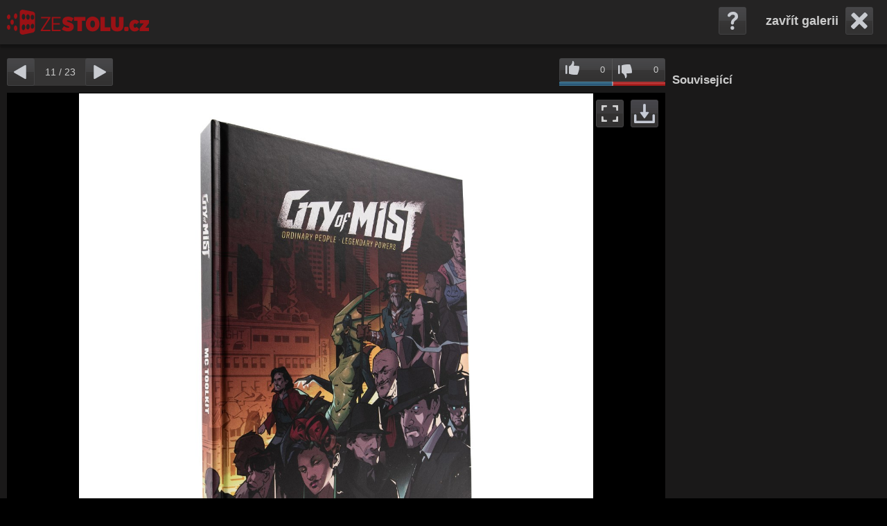

--- FILE ---
content_type: text/html; charset=utf-8
request_url: https://foto.zestolu.cz/rozsireni-city-of-mist-30248/1361054
body_size: 15978
content:




<!DOCTYPE html>
<html lang="cs">
    <head>
        <meta charset="utf-8">

	
		<meta name="robots" content="index, follow" />
		<meta name="googlebot" content="index, follow" />




        <meta name="description" content="Rozšíření City of Mist fotka" />
	<meta name="keywords" content="Rozšíření City of Mist, fotogalerie, fotky" />
	<meta name="author" content="tiscali.cz" />
	
	<meta name="rating" content="General" />
	<meta name="copyright" content="ZESTOLU.CZ" />
	<link rel="previewimage" href="https://im.tiscali.cz/games/2022/02/26/1361054-rozsireni-city-of-mist-base_16x9.jpg.653?1645895836" />
	<meta property="og:title" content="Rozšíření City of Mist fotka" />
	<meta property="og:type" content="game" />
	<meta property="og:url" content="https://foto.zestolu.cz/rozsireni-city-of-mist-30248/1361054" />
	<meta property="og:image" content="https://im.tiscali.cz/games/2022/02/26/1361054-rozsireni-city-of-mist-base_16x9.jpg.653?1645895836" />
	<meta property="og:description" content="Rozšíření City of Mist fotka" />
	<meta property="og:site_name" content="ZESTOLU.CZ" />
	
	<meta property="twitter:widgets:csp" content="on" />
	<link rel="canonical" href="https://foto.zestolu.cz/rozsireni-city-of-mist-30248/1361054" />
        <link href="/js/custom-scrollbar-plugin/jquery.mCustomScrollbar.css" rel="stylesheet" type="text/css" />
        <script type="text/javascript" src="https://ajax.googleapis.com/ajax/libs/jquery/1.8.3/jquery.min.js"></script>
        <script src="https://ajax.googleapis.com/ajax/libs/jqueryui/1.9.1/jquery-ui.min.js"></script>
        <script src="/js/jquery.cookie.js"></script>
        <script src="/js/custom-scrollbar-plugin/jquery.mousewheel.min.js?v0.1.22"></script>
        <script src="/js/custom-scrollbar-plugin/jquery.mCustomScrollbar.js?v0.1.22"></script>
        <script src="/js/zoom-master/jquery.zoom.js?v0.1.22"></script>
        <title>Rozšíření City of Mist fotka</title>
        <link rel="stylesheet"  href="/css/reset.css" />
        <link rel="stylesheet" href="/css/gallery.css?v0.1.22" />

        <script>
            var actualPosition = Number('-1');
            var isAdmin = Number('0');
	    var imageId = Number('1361054');
	    var seznamAdvert = false;
            var imageListAll = [];
	    var urlPrefix = "";
		var web = "zestolu";
        var tsVideoConfig = {
            showAdText: 0,
            adTagUrl: "https://cms.tiscali.cz/ajax/video/vmap_preroll.xml?rand=" + 
                new Date().getTime() + "&hostname=" + encodeURIComponent(window.location.hostname) + 
                "&path=" + encodeURIComponent(window.location.pathname)
		}
		var hasDescriptionEditable = false;
        </script>

	<script type="text/javascript" src="https://cms.tiscali.cz/js/video.bundle.js?v0.1.22"></script>
        <script type="text/javascript" src="/js/gallery.js?v0.1.22"></script>
        <script type="text/javascript" src="/js/wait.js?v0.1.22"></script>

	    <script>
		(function(i,s,o,g,r,a,m){i['GoogleAnalyticsObject']=r;i[r]=i[r]||function(){
		(i[r].q=i[r].q||[]).push(arguments)},i[r].l=1*new Date();a=s.createElement(o),
		m=s.getElementsByTagName(o)[0];a.async=1;a.src=g;m.parentNode.insertBefore(a,m)
		})(window,document,'script','//www.google-analytics.com/analytics.js','ga');
		ga('create', "G-6LCMTG8BYK", "zestolu.cz");
		ga('send', 'pageview');
	    </script>
        
        <script async src="https://www.googletagmanager.com/gtag/js?id=G-SJT8V4GM6T"></script>
        <script>
          window.dataLayer = window.dataLayer || [];
          function gtag(){dataLayer.push(arguments);}
          gtag('js', new Date());
          gtag('config', 'G-SJT8V4GM6T');
        </script>

		<script async defer src="https://cdn.performax.cz/yi/openwrap/openwrap_4228_tiscali.js"></script>
    </head>
    <body class="zestolu advert-off">
	<div class="top-bar">
                <div id="top-box">
                    <div id="logo">
			<a href="https://www.zestolu.cz/" title="Zestolu.cz"><img src="/img/logo/zestolu.svg" height="38" alt="Zestolu.cz"></a>
			
                    </div>
                    <div id="menu"></div>
                    <div id="top-box-menu"></div>
                </div>
                <div id="right-top">
				<a id="close" href="https://foto.zestolu.cz/rozsireni-city-of-mist-30248" style="display: none;">zavřít galerii</a>
                    <div id="help">
                        <div id="expand-help">
                            <div id="expand-help-right"></div>
                            <div id="expand-help-in">
                                <p>Ovládání galerie:</p>
                                <ul>

                                    <li>Home - první fotografie</li>
                                    <li>End - posledni fotografie</li>
                                    <li>Enter - zobrazení vybrané fotografie z celé galerie</li>
                                    <li>Šipka -&gt;, Mezerník - další fotografie</li>
                                    <li>Šipka &lt;- - předchozí fotografie</li>
                                    
                                    <li>Klávesa G - vysunutí/zasunutí celé galerie</li>
                                    <li>Klávesa L - hodnocení fotografie, líbí se mi</li>
                                    <li>Klávesa N - hodnocení fotografie, nelíbí se mi</li>
                                    <li>Klávesa P - vysunutí/zasunutí pásu náhledů</li>
                                    <li>Klávesa S - vysunutí/zasunutí sdílecích tlačítek</li>
                                    <li>Klávesa X, Esc - zavření galerie</li>
                                    <li>Klávesa Z - zoom fotografie (pokud je)</li>
                                </ul>
                            </div>
                        </div>
                    </div>
                </div>
	</div>
        <div id="base">&nbsp;
            <div id="content">
        		<div id="video-overlay">
        		    <div class="vid-table">
            			<div class="vid-table-row">
            			    <div class="vid-table-cell">
            				    <div id="ts-video_blank" data-autoplay="1" data-muted="1"></div>
            			    </div>
            			</div>
        		    </div>
        		</div>

                <div id="img-big-box">
                    <div id="img-zoom"><img id="img-big" src="https://im.tiscali.cz/games/2022/02/26/1361054-rozsireni-city-of-mist-original.jpg?1645895836" title="Rozšíření City of Mist" alt="Rozšíření City of Mist" style="max-width:1200px; max-height:1200px;" />
				<script>document.getElementById("img-big").style.visibility = 'hidden';</script>
                    </div>
                    <script>
                        $("#img-zoom").css({"line-height":$("#img-zoom").height()+'px'})
                    </script>
                    <div id="loading"></div>

                    <a href="https://foto.zestolu.cz/rozsireni-city-of-mist-30248/1361052" id="paging-left">Předchozí fotografie</a>
                    <a href="https://foto.zestolu.cz/rozsireni-city-of-mist-30248/1361055" id="paging-right">Následující fotografie</a>

		    <div id="enlarge-overlay"></div>

                    <div id="wrap-dl-zoom">
                      <div id="down-photo"><a href="https://im.tiscali.cz/games/2022/02/26/1361054-rozsireni-city-of-mist-original.jpg?1645895836" title="Stáhnout fotografii" rel="external">Stáhnout fotografii</a>
                      </div>
                      <div id="download">
                        <div id="expand-dl">
                            <div id="expand-dl-top"></div>
                            <div id="expand-dl-in">
                                <p class="top"><a href="#" rel="external" id="wallpaperSizeBest"></a></p>
                                <p>ostatní rozměry:</p>
                                <ul id="wallpaperSizeList">

                                </ul>
                            </div>
                        </div>
                      </div>
                     
		     <div id="enlarge-trigger" title="Zvětšit/zmenšit fotografii"></div>
                    </div>

                    <div id="text">
                        <p></p>
                    </div>

				<div class="wrap-title-img" style="display: none">
					<div id="title-img">
						<p></p>
						<div class="floating-relations">
							<div class="relation-main">
								
									
	
							</div>
							<div class="relation-next">
							</div>
						</div>
					</div>
					<div id="info"></div>
				</div>

		<div id="crossroads">
		
			<h1>Nejlepší články</h1>
			<div class="list-articles">
				
				<div class="row">
					
					<a href="https://www.zestolu.cz/rpg/fallout-hra-na-hrdiny-recenze-rpg-ktere-vam-da-vetsi-svobodu-nez-videohry-620288" class="article-item">
						<div class="article-image">
							<img src="https://im.zestolu.cz/2026/01/21/1828068-fallout-hra-na-hrdiny-base_16x9.webp.313?1768995442" title="Fallout: Hra na hrdiny – recenze RPG, které vám dá větší svobodu než videohry" alt="Fallout: Hra na hrdiny – recenze RPG, které vám dá větší svobodu než videohry" />
						</div>
						<div class="article-text">
							<h3>Fallout: Hra na hrdiny – recenze RPG, které vám dá větší svobodu než videohry</h3>
						</div>
					</a>
					
					<a href="https://www.zestolu.cz/deskovky/deskovka-terminator-2-vsadi-na-kooperaci-jednoho-proti-vsem-a-praci-s-hlukem-620577" class="article-item">
						<div class="article-image">
							<img src="https://im.zestolu.cz/2026/01/23/1828989-terminator-2-the-board-game-base_16x9.webp.313?1769154077" title="Deskovka Terminator 2 vsadí na kooperaci, jednoho proti všem a práci s hlukem" alt="Deskovka Terminator 2 vsadí na kooperaci, jednoho proti všem a práci s hlukem" />
						</div>
						<div class="article-text">
							<h3>Deskovka Terminator 2 vsadí na kooperaci, jednoho proti všem a práci s hlukem</h3>
						</div>
					</a>
					
					<a href="https://www.zestolu.cz/rpg/ttrpg-tainted-grail-dostava-nove-rozsireni-life-and-death-in-avalon-prinese-rovnou-tri-knihy-620327" class="article-item">
						<div class="article-image">
							<img src="https://im.zestolu.cz/2026/01/22/1828889-tainted-grail-the-fall-of-avalon-base_16x9.webp.313?1769098670" title="TTRPG Tainted Grail dostává nové rozšíření Life and Death in Avalon. Přinese rovnou tři knihy" alt="TTRPG Tainted Grail dostává nové rozšíření Life and Death in Avalon. Přinese rovnou tři knihy" />
						</div>
						<div class="article-text">
							<h3>TTRPG Tainted Grail dostává nové rozšíření Life and Death in Avalon. Přinese rovnou tři knihy</h3>
						</div>
					</a>
					
				</div>
				
				<div class="row">
					
					<a href="https://www.zestolu.cz/deskovky/rozpadajici-se-cmon-predstavuje-vyrobni-plan-slibenych-kampani-neboji-se-prodeje-dalsich-znacek-620412" class="article-item">
						<div class="article-image">
							<img src="https://im.zestolu.cz/2026/01/21/1828233-the-dead-keep-base_16x9.webp.313?1769022273" title="Rozpadající se CMON představuje výrobní plán slíbených kampaní. Nebojí se prodeje dalších značek" alt="Rozpadající se CMON představuje výrobní plán slíbených kampaní. Nebojí se prodeje dalších značek" />
						</div>
						<div class="article-text">
							<h3>Rozpadající se CMON představuje výrobní plán slíbených kampaní. Nebojí se prodeje dalších značek</h3>
						</div>
					</a>
					
					<a href="https://www.zestolu.cz/deskovky/na-steamu-odstartoval-festival-deskovych-her-nabizi-novinky-mr-president-a-set-a-watch-620983" class="article-item">
						<div class="article-image">
							<img src="https://im.zestolu.cz/2025/07/21/1755550-dorfromantik-light-luggage-base_16x9.jpg.313?1753100602" title="Na Steamu odstartoval festival deskových her. Nabízí novinky Mr. President a Set a Watch" alt="Na Steamu odstartoval festival deskových her. Nabízí novinky Mr. President a Set a Watch" />
						</div>
						<div class="article-text">
							<h3>Na Steamu odstartoval festival deskových her. Nabízí novinky Mr. President a Set a Watch</h3>
						</div>
					</a>
					
					<a href="https://www.zestolu.cz/deskovky/patecni-souhrn-tuzemskych-novinek-karetni-pan-prstenu-vetsi-neznama-planeta-a-mobilne-stolni-kosmo-laser-arena-620546" class="article-item">
						<div class="article-image">
							<img src="https://im.zestolu.cz/2026/01/22/1828928-circadia-base_16x9.webp.313?1769101996" title="Páteční souhrn tuzemských novinek: karetní Pán prstenů, větší Neznámá planeta a mobilně-stolní Kosmo Laser Arena" alt="Páteční souhrn tuzemských novinek: karetní Pán prstenů, větší Neznámá planeta a mobilně-stolní Kosmo Laser Arena" />
						</div>
						<div class="article-text">
							<h3>Páteční souhrn tuzemských novinek: karetní Pán prstenů, větší Neznámá planeta a mobilně-stolní ...</h3>
						</div>
					</a>
					
				</div>
				
				<div class="row">
					
					<a href="https://www.zestolu.cz/deskovky/novy-zombicide-miri-do-piratske-zatoky-dead-men-tales-je-prvni-hrou-serie-po-zmene-majitele-620291" class="article-item">
						<div class="article-image">
							<img src="https://im.zestolu.cz/2026/01/21/1827875-zombicide-dead-men-tales-base_16x9.webp.313?1768983314" title="Nový Zombicide míří do pirátské zátoky. Dead Men Tales je první hrou série po změně majitele" alt="Nový Zombicide míří do pirátské zátoky. Dead Men Tales je první hrou série po změně majitele" />
						</div>
						<div class="article-text">
							<h3>Nový Zombicide míří do pirátské zátoky. Dead Men Tales je první hrou série po změně majitele</h3>
						</div>
					</a>
					
					<a href="https://www.zestolu.cz/deskovky/katapult-duel-recenze-akcni-prestrelky-se-skutecnym-bouranim-hradu-620822" class="article-item">
						<div class="article-image">
							<img src="https://im.zestolu.cz/2026/01/26/1830086-katapult-duel-base_16x9.webp.313?1769412840" title="Katapult Duel – recenze akční přestřelky se skutečným bouráním hradů" alt="Katapult Duel – recenze akční přestřelky se skutečným bouráním hradů" />
						</div>
						<div class="article-text">
							<h3>Katapult Duel – recenze akční přestřelky se skutečným bouráním hradů</h3>
						</div>
					</a>
					
					<a href="https://www.zestolu.cz/deskovky/legendarni-osadnici-z-katanu-vyrazi-na-cesty-s-novou-a-rychlou-karetni-variaci-620772" class="article-item">
						<div class="article-image">
							<img src="https://im.zestolu.cz/2026/01/25/1829742-catan-base_16x9.webp.313?1769341556" title="Legendární Osadníci z Katanu vyráží na cesty s novou a rychlou karetní variací" alt="Legendární Osadníci z Katanu vyráží na cesty s novou a rychlou karetní variací" />
						</div>
						<div class="article-text">
							<h3>Legendární Osadníci z Katanu vyráží na cesty s novou a rychlou karetní variací</h3>
						</div>
					</a>
					
				</div>
				
			</div>
		
		</div>
                </div>
                
                
                

		

		<div class="top-box">
                    <div id="cnt">
                        <a id="sm-paging-left" href="https://foto.zestolu.cz/rozsireni-city-of-mist-30248/1361052" title="Předchozí fotografie">Předchozí fotografie</a>
                        <span id="cnt-actual">0</span> / <span id="cnt-all">?</span>
                        <a id="sm-paging-right" href="https://foto.zestolu.cz/rozsireni-city-of-mist-30248/1361055" title="Následující fotografie">Následující fotografie</a>
                    </div>
                    <div id="rating"> 
				<a id="like" href="" title="Líbí se mi">0</a>
				<span></span>
				<a id="dislike" href="" title="Nelíbí se mi">0</a>
                            <div class="bar" style="">
                            </div>
			</div>
		</div>

                <div id="bar-bottom">
                 <div id="bars-wrap">
                    <div class="bars sc"><span>Sdílet</span></div>
                    <div class="bars il"><p>Pás náhledů</p></div>
                    <div class="bars pxs"><p>Celá galerie</p></div>
                </div>
                <div id="image-list-out">
                    <div id="image-list-padding">
                       <div id="image-list">
                            <div id="image-list-in">
                                <a href="https://foto.zestolu.cz/rozsireni-city-of-mist-30248/1361046" id="thumb-0"><img title="Rozšíření City of Mist" alt="Rozšíření City of Mist" class="thumb" src="https://im.tiscali.cz/games/2022/02/26/1361046-rozsireni-city-of-mist-base_16x9.jpg.214?1645895834" width="214" height="120"/></a>
                                <a href="https://foto.zestolu.cz/rozsireni-city-of-mist-30248/1361047" id="thumb-1"><img title="Rozšíření City of Mist" alt="Rozšíření City of Mist" class="thumb" src="https://im.tiscali.cz/games/2022/02/26/1361047-rozsireni-city-of-mist-base_16x9.jpg.214?1645895835" width="214" height="120"/></a>
                                <a href="https://foto.zestolu.cz/rozsireni-city-of-mist-30248/1361048" id="thumb-2"><img title="Rozšíření City of Mist" alt="Rozšíření City of Mist" class="thumb" src="https://im.tiscali.cz/games/2022/02/26/1361048-rozsireni-city-of-mist-base_16x9.jpg.214?1645895835" width="214" height="120"/></a>
                                <a href="https://foto.zestolu.cz/rozsireni-city-of-mist-30248/1361049" id="thumb-3"><img title="Rozšíření City of Mist" alt="Rozšíření City of Mist" class="thumb" src="https://im.tiscali.cz/games/2022/02/26/1361049-rozsireni-city-of-mist-base_16x9.jpg.214?1645895835" width="214" height="120"/></a>
                                <a href="https://foto.zestolu.cz/rozsireni-city-of-mist-30248/1361052" id="thumb-4"><img title="Rozšíření City of Mist" alt="Rozšíření City of Mist" class="thumb" src="https://im.tiscali.cz/games/2022/02/26/1361052-rozsireni-city-of-mist-base_16x9.jpg.214?1645895835" width="214" height="120"/></a>
                                <a href="https://foto.zestolu.cz/rozsireni-city-of-mist-30248/1361054" id="thumb-5"><img title="Rozšíření City of Mist" alt="Rozšíření City of Mist" class="thumb" src="https://im.tiscali.cz/games/2022/02/26/1361054-rozsireni-city-of-mist-base_16x9.jpg.214?1645895836" width="214" height="120"/></a>
                                <a href="https://foto.zestolu.cz/rozsireni-city-of-mist-30248/1361055" id="thumb-6"><img title="Rozšíření City of Mist" alt="Rozšíření City of Mist" class="thumb" src="https://im.tiscali.cz/games/2022/02/26/1361055-rozsireni-city-of-mist-base_16x9.jpg.214?1645895836" width="214" height="120"/></a>
                                <a href="https://foto.zestolu.cz/rozsireni-city-of-mist-30248/1361056" id="thumb-7"><img title="Rozšíření City of Mist" alt="Rozšíření City of Mist" class="thumb" src="https://im.tiscali.cz/games/2022/02/26/1361056-rozsireni-city-of-mist-base_16x9.jpg.214?1645895837" width="214" height="120"/></a>
                                <a href="https://foto.zestolu.cz/rozsireni-city-of-mist-30248/1361057" id="thumb-8"><img title="Rozšíření City of Mist" alt="Rozšíření City of Mist" class="thumb" src="https://im.tiscali.cz/games/2022/02/26/1361057-rozsireni-city-of-mist-base_16x9.jpg.214?1645895837" width="214" height="120"/></a>
                                <a href="https://foto.zestolu.cz/rozsireni-city-of-mist-30248/1361058" id="thumb-9"><img title="Rozšíření City of Mist" alt="Rozšíření City of Mist" class="thumb" src="https://im.tiscali.cz/games/2022/02/26/1361058-rozsireni-city-of-mist-base_16x9.jpg.214?1645895837" width="214" height="120"/></a>
                                <a href="https://foto.zestolu.cz/rozsireni-city-of-mist-30248/1361059" id="thumb-10"><img title="Rozšíření City of Mist" alt="Rozšíření City of Mist" class="thumb" src="https://im.tiscali.cz/games/2022/02/26/1361059-rozsireni-city-of-mist-base_16x9.jpg.214?1645895837" width="214" height="120"/></a>
                            </div>
                       </div>
                    </div>
                </div>
                    <div id="socials-out">
                        <div id="socials">
                            <div id="socials-in">
                                <script  type="text/javascript" >
                                /*<![CDATA[*/
                                    document.write('<div class="fb-like" data-href="https://foto.zestolu.cz/rozsireni-city-of-mist-30248/1361054" data-send="false" data-layout="button_count" data-show_faces="false" data-width="100px"></div>')
                                    document.write('<div class="fb-send" data-href="https://foto.zestolu.cz/rozsireni-city-of-mist-30248/1361054"></div>')
                                    document.write('<div class="pinterest"><a target="_blank" href="https://pinterest.com/pin/create/button/?url=https%3A//foto.zestolu.cz/rozsireni-city-of-mist-30248/1361054&media=https://im.tiscali.cz/games/2022/02/26/1361054-rozsireni-city-of-mist-base_16x9.jpg.653?1645895836" class="pin-it-button" count-layout="none"><img border="0" src="//assets.pinterest.com/images/PinExt.png" title="Pin It" /></a></div>')
                                /*]]>*/
                                </script>
                                <div class="twitter">
                                    <a href="https://twitter.com/share" class="twitter-share-button" data-url="https://foto.zestolu.cz/rozsireni-city-of-mist-30248/1361054" data-text="" data-lang="cs" data-count="none">Tweet</a>
                                    <script>!function(d,s,id){var js,fjs=d.getElementsByTagName(s)[0],p=/^http:/.test(d.location)?'http':'https';if(!d.getElementById(id)){js=d.createElement(s);js.id=id;js.src=p+'://platform.twitter.com/widgets.js';fjs.parentNode.insertBefore(js,fjs);}}(document, 'script', 'twitter-wjs');</script>
                                </div>
                            </div>
                        </div>
                    </div>
                    <div id="pexeso-out">
                        <div id="pexeso-padding"></div>
                        <div id="pexeso">
                           <div id="pexeso-in"></div>
                        </div>
                    </div>
                </div>
            </div>
            <div id="right">
                <div id="right-scroll">
                    <div id="right-wrap">
		    	<h1 id="right-ad-title">Reklama</h1>			
					<div class="general-alerts"></div>
					<h1>Související</h1>
			<div class="relation-main">
				
					
	
			</div>
			<div class="relation-next">
			</div>



                    </div>
                </div>
            </div>
        </div>

	<div id="base-footer">
		
		<h1>Nejnovější články</h1>
		<div class="list-articles">
			
			<div class="col">
				
				<a href="https://www.zestolu.cz/deskovky/mrazivy-divukraj-bude-v-cestine-rexhry-se-nakonec-dohodly-na-lokalizaci-silverfrostu-621105" class="article-item">
					<div class="article-image">
						<img src="https://im.zestolu.cz/2025/01/13/1690345-everdell-silverfrost-base_16x9.jpg.112?1736784290" title="Mrazivý Divukraj bude v češtině. REXhry se nakonec dohodly na lokalizaci Silverfrostu" alt="Mrazivý Divukraj bude v češtině. REXhry se nakonec dohodly na lokalizaci Silverfrostu" />
					</div>
					<div class="article-text">
						<h3>Mrazivý Divukraj bude v češtině. REXhry se nakonec dohodly na lokalizaci Silverfrostu</h3>
					</div>
				</a>
				
				<a href="https://www.zestolu.cz/deskovky/zasneni-recenze-alternativy-vecerniho-salku-caje-a-krizovek-621019" class="article-item">
					<div class="article-image">
						<img src="https://im.zestolu.cz/2026/01/27/1830781-zasneni-base_16x9.webp.112?1769512236" title="Zasnění – recenze alternativy večerního šálku čaje a křížovek" alt="Zasnění – recenze alternativy večerního šálku čaje a křížovek" />
					</div>
					<div class="article-text">
						<h3>Zasnění – recenze alternativy večerního šálku čaje a křížovek</h3>
					</div>
				</a>
				
				<a href="https://www.zestolu.cz/deskovky/vykopavani-dveri-bude-o-kus-modernejsi-munchkin-dostava-po-letech-druhou-edici-620998" class="article-item">
					<div class="article-image">
						<img src="https://im.zestolu.cz/2026/01/27/1830733-munchkin-second-edition-base_16x9.webp.112?1769505951" title="Vykopávání dveří bude o kus modernější. Munchkin dostává po letech druhou edici" alt="Vykopávání dveří bude o kus modernější. Munchkin dostává po letech druhou edici" />
					</div>
					<div class="article-text">
						<h3>Vykopávání dveří bude o kus modernější. Munchkin dostává po letech druhou edici</h3>
					</div>
				</a>
				
			</div>
			
			<div class="col">
				
				<a href="https://www.zestolu.cz/deskovky/na-steamu-odstartoval-festival-deskovych-her-nabizi-novinky-mr-president-a-set-a-watch-620983" class="article-item">
					<div class="article-image">
						<img src="https://im.zestolu.cz/2025/07/21/1755550-dorfromantik-light-luggage-base_16x9.jpg.112?1753100602" title="Na Steamu odstartoval festival deskových her. Nabízí novinky Mr. President a Set a Watch" alt="Na Steamu odstartoval festival deskových her. Nabízí novinky Mr. President a Set a Watch" />
					</div>
					<div class="article-text">
						<h3>Na Steamu odstartoval festival deskových her. Nabízí novinky Mr. President a Set a Watch</h3>
					</div>
				</a>
				
				<a href="https://www.zestolu.cz/deskovky/katapult-duel-recenze-akcni-prestrelky-se-skutecnym-bouranim-hradu-620822" class="article-item">
					<div class="article-image">
						<img src="https://im.zestolu.cz/2026/01/26/1830086-katapult-duel-base_16x9.webp.112?1769412840" title="Katapult Duel – recenze akční přestřelky se skutečným bouráním hradů" alt="Katapult Duel – recenze akční přestřelky se skutečným bouráním hradů" />
					</div>
					<div class="article-text">
						<h3>Katapult Duel – recenze akční přestřelky se skutečným bouráním hradů</h3>
					</div>
				</a>
				
				<a href="https://www.zestolu.cz/rpg/kobold-press-prichazi-s-gotickym-hororem-pro-dandd-i-tales-of-valiant-620324" class="article-item">
					<div class="article-image">
						<img src="https://im.zestolu.cz/2026/01/26/1830152-night-hunters-base_16x9.webp.112?1769418138" title="Kobold Press přichází s gotickým hororem pro D&amp;D i Tales of Valiant" alt="Kobold Press přichází s gotickým hororem pro D&amp;D i Tales of Valiant" />
					</div>
					<div class="article-text">
						<h3>Kobold Press přichází s gotickým hororem pro D&amp;D i Tales of Valiant</h3>
					</div>
				</a>
				
			</div>
			
			<div class="col">
				
				<a href="https://www.zestolu.cz/deskovky/legendarni-osadnici-z-katanu-vyrazi-na-cesty-s-novou-a-rychlou-karetni-variaci-620772" class="article-item">
					<div class="article-image">
						<img src="https://im.zestolu.cz/2026/01/25/1829742-catan-base_16x9.webp.112?1769341556" title="Legendární Osadníci z Katanu vyráží na cesty s novou a rychlou karetní variací" alt="Legendární Osadníci z Katanu vyráží na cesty s novou a rychlou karetní variací" />
					</div>
					<div class="article-text">
						<h3>Legendární Osadníci z Katanu vyráží na cesty s novou a rychlou karetní variací</h3>
					</div>
				</a>
				
				<a href="https://www.zestolu.cz/deskovky/stehovaci-recenze-rodinne-tetrisovky-s-tezkym-a-krehkym-zbozim-614224" class="article-item">
					<div class="article-image">
						<img src="https://im.zestolu.cz/2025/11/23/1809874-stehovaci-base_16x9.webp.112?1763911881" title="Stěhováci – recenze rodinné tetrisovky s těžkým a křehkým zbožím" alt="Stěhováci – recenze rodinné tetrisovky s těžkým a křehkým zbožím" />
					</div>
					<div class="article-text">
						<h3>Stěhováci – recenze rodinné tetrisovky s těžkým a křehkým zbožím</h3>
					</div>
				</a>
				
				<a href="https://www.zestolu.cz/deskovky/popularni-obchod-pnp-arcade-s-hrami-k-vytisknuti-bohuzel-ukoncuje-cinnost-620819" class="article-item">
					<div class="article-image">
						<img src="https://im.zestolu.cz/2026/01/26/1830074-pnp-arcade-base_16x9.webp.112?1769411424" title="Populární obchod PNP Arcade s hrami k vytisknutí bohužel ukončuje činnost" alt="Populární obchod PNP Arcade s hrami k vytisknutí bohužel ukončuje činnost" />
					</div>
					<div class="article-text">
						<h3>Populární obchod PNP Arcade s hrami k vytisknutí bohužel ukončuje činnost</h3>
					</div>
				</a>
				
			</div>
			
		</div>
		
		<div id="desktop-leader-bottom" class="bbtitle2"></div>
		<div class="footer-info">
			<div class="footer-logo">
				<a href="https://www.zestolu.cz/" title="Zestolu.cz"><img src="/img/logo/zestolu.svg" height="38" alt="Zestolu.cz"></a>
			
			</div>
			<div class="footer-text">
				<p style="margin-bottom: 5px;">
					<a href="https://www.tiscalimedia.cz/pro-inzerenty" target="_blank" rel="noopener" title="Informace o reklamě">Reklama</a>
					|
					<a href="https://www.tiscalimedia.cz/kontakt#redakce" target="_blank" title="O redakci">Redakce</a>
					|
					<a href="https://reg.tiscali.cz/cookies-info" target="_blank" title="Cookies">Cookies</a>
				</p>
				<p>
					© 2026 ZESTOLU.CZ | <a href="https://www.tiscalimedia.cz/" rel="noopener" target="_blank" data-ga-category="external" data-ga-action="paticka-odkaz" title="Webové stránky Tiscalimedia.cz">TISCALI MEDIA, a.s.</a> | <a href="https://www.dignity.cz/" rel="noopener" target="_blank" data-ga-category="external" data-ga-action="paticka-odkaz" title="Webové stránky Dignity.cz">Člen skupiny DIGNITY, s.r.o.</a>
				</p>
			</div>
		</div>
	</div>

        <script>
            isThumbList = 0;
        </script>



	<!-- (C)2000-2013 Gemius SA - gemiusAudience / tiscali.cz / Games.cz|Dokina|Osobnosti (podle cms) -->
        <script type="text/javascript">
        <!--//--><![CDATA[//><!--
        var pp_gemius_identifier = 'None';
        // lines below shouldn't be edited
        function gemius_pending(i) { window[i] = window[i] || function() {var x = window[i+'_pdata'] = window[i+'_pdata'] || []; x[x.length]=arguments;};};
        gemius_pending('gemius_hit'); gemius_pending('gemius_event'); gemius_pending('pp_gemius_hit'); gemius_pending('pp_gemius_event');
        (function(d,t) {try {var gt=d.createElement(t),s=d.getElementsByTagName(t)[0]; gt.setAttribute('async','async'); gt.setAttribute('defer','defer');
         gt.src='https://spir.hit.gemius.pl/xgemius.js'; s.parentNode.insertBefore(gt,s);} catch (e) {}})(document,'script');
        //--><!]]>
        </script>

	
		<script>(function(){/*

Copyright The Closure Library Authors.
SPDX-License-Identifier: Apache-2.0
*/
'use strict';var g=function(a){var b=0;return function(){return b<a.length?{done:!1,value:a[b++]}:{done:!0}}},l=this||self,m=/^[\w+/_-]+[=]{0,2}$/,p=null,q=function(){},r=function(a){var b=typeof a;if("object"==b)if(a){if(a instanceof Array)return"array";if(a instanceof Object)return b;var c=Object.prototype.toString.call(a);if("[object Window]"==c)return"object";if("[object Array]"==c||"number"==typeof a.length&&"undefined"!=typeof a.splice&&"undefined"!=typeof a.propertyIsEnumerable&&!a.propertyIsEnumerable("splice"))return"array";
if("[object Function]"==c||"undefined"!=typeof a.call&&"undefined"!=typeof a.propertyIsEnumerable&&!a.propertyIsEnumerable("call"))return"function"}else return"null";else if("function"==b&&"undefined"==typeof a.call)return"object";return b},u=function(a,b){function c(){}c.prototype=b.prototype;a.prototype=new c;a.prototype.constructor=a};var v=function(a,b){Object.defineProperty(l,a,{configurable:!1,get:function(){return b},set:q})};var y=function(a,b){this.b=a===w&&b||"";this.a=x},x={},w={};var aa=function(a,b){a.src=b instanceof y&&b.constructor===y&&b.a===x?b.b:"type_error:TrustedResourceUrl";if(null===p)b:{b=l.document;if((b=b.querySelector&&b.querySelector("script[nonce]"))&&(b=b.nonce||b.getAttribute("nonce"))&&m.test(b)){p=b;break b}p=""}b=p;b&&a.setAttribute("nonce",b)};var z=function(){return Math.floor(2147483648*Math.random()).toString(36)+Math.abs(Math.floor(2147483648*Math.random())^+new Date).toString(36)};var A=function(a,b){b=String(b);"application/xhtml+xml"===a.contentType&&(b=b.toLowerCase());return a.createElement(b)},B=function(a){this.a=a||l.document||document};B.prototype.appendChild=function(a,b){a.appendChild(b)};var C=function(a,b,c,d,e,f){try{var k=a.a,h=A(a.a,"SCRIPT");h.async=!0;aa(h,b);k.head.appendChild(h);h.addEventListener("load",function(){e();d&&k.head.removeChild(h)});h.addEventListener("error",function(){0<c?C(a,b,c-1,d,e,f):(d&&k.head.removeChild(h),f())})}catch(n){f()}};var ba=l.atob("aHR0cHM6Ly93d3cuZ3N0YXRpYy5jb20vaW1hZ2VzL2ljb25zL21hdGVyaWFsL3N5c3RlbS8xeC93YXJuaW5nX2FtYmVyXzI0ZHAucG5n"),ca=l.atob("WW91IGFyZSBzZWVpbmcgdGhpcyBtZXNzYWdlIGJlY2F1c2UgYWQgb3Igc2NyaXB0IGJsb2NraW5nIHNvZnR3YXJlIGlzIGludGVyZmVyaW5nIHdpdGggdGhpcyBwYWdlLg=="),da=l.atob("RGlzYWJsZSBhbnkgYWQgb3Igc2NyaXB0IGJsb2NraW5nIHNvZnR3YXJlLCB0aGVuIHJlbG9hZCB0aGlzIHBhZ2Uu"),ea=function(a,b,c){this.b=a;this.f=new B(this.b);this.a=null;this.c=[];this.g=!1;this.i=b;this.h=c},F=function(a){if(a.b.body&&!a.g){var b=
function(){D(a);l.setTimeout(function(){return E(a,3)},50)};C(a.f,a.i,2,!0,function(){l[a.h]||b()},b);a.g=!0}},D=function(a){for(var b=G(1,5),c=0;c<b;c++){var d=H(a);a.b.body.appendChild(d);a.c.push(d)}b=H(a);b.style.bottom="0";b.style.left="0";b.style.position="fixed";b.style.width=G(100,110).toString()+"%";b.style.zIndex=G(2147483544,2147483644).toString();b.style["background-color"]=I(249,259,242,252,219,229);b.style["box-shadow"]="0 0 12px #888";b.style.color=I(0,10,0,10,0,10);b.style.display=
"flex";b.style["justify-content"]="center";b.style["font-family"]="Roboto, Arial";c=H(a);c.style.width=G(80,85).toString()+"%";c.style.maxWidth=G(750,775).toString()+"px";c.style.margin="24px";c.style.display="flex";c.style["align-items"]="flex-start";c.style["justify-content"]="center";d=A(a.f.a,"IMG");d.className=z();d.src=ba;d.style.height="24px";d.style.width="24px";d.style["padding-right"]="16px";var e=H(a),f=H(a);f.style["font-weight"]="bold";f.textContent=ca;var k=H(a);k.textContent=da;J(a,
e,f);J(a,e,k);J(a,c,d);J(a,c,e);J(a,b,c);a.a=b;a.b.body.appendChild(a.a);b=G(1,5);for(c=0;c<b;c++)d=H(a),a.b.body.appendChild(d),a.c.push(d)},J=function(a,b,c){for(var d=G(1,5),e=0;e<d;e++){var f=H(a);b.appendChild(f)}b.appendChild(c);c=G(1,5);for(d=0;d<c;d++)e=H(a),b.appendChild(e)},G=function(a,b){return Math.floor(a+Math.random()*(b-a))},I=function(a,b,c,d,e,f){return"rgb("+G(Math.max(a,0),Math.min(b,255)).toString()+","+G(Math.max(c,0),Math.min(d,255)).toString()+","+G(Math.max(e,0),Math.min(f,
255)).toString()+")"},H=function(a){a=A(a.f.a,"DIV");a.className=z();return a},E=function(a,b){0>=b||null!=a.a&&0!=a.a.offsetHeight&&0!=a.a.offsetWidth||(fa(a),D(a),l.setTimeout(function(){return E(a,b-1)},50))},fa=function(a){var b=a.c;var c="undefined"!=typeof Symbol&&Symbol.iterator&&b[Symbol.iterator];b=c?c.call(b):{next:g(b)};for(c=b.next();!c.done;c=b.next())(c=c.value)&&c.parentNode&&c.parentNode.removeChild(c);a.c=[];(b=a.a)&&b.parentNode&&b.parentNode.removeChild(b);a.a=null};var ia=function(a,b,c,d,e){var f=ha(c),k=function(n){n.appendChild(f);l.setTimeout(function(){f?(0!==f.offsetHeight&&0!==f.offsetWidth?b():a(),f.parentNode&&f.parentNode.removeChild(f)):a()},d)},h=function(n){document.body?k(document.body):0<n?l.setTimeout(function(){h(n-1)},e):b()};h(3)},ha=function(a){var b=document.createElement("div");b.className=a;b.style.width="1px";b.style.height="1px";b.style.position="absolute";b.style.left="-10000px";b.style.top="-10000px";b.style.zIndex="-10000";return b};var K={},L=null;var M=function(){},N="function"==typeof Uint8Array,O=function(a,b){a.b=null;b||(b=[]);a.j=void 0;a.f=-1;a.a=b;a:{if(b=a.a.length){--b;var c=a.a[b];if(!(null===c||"object"!=typeof c||Array.isArray(c)||N&&c instanceof Uint8Array)){a.g=b-a.f;a.c=c;break a}}a.g=Number.MAX_VALUE}a.i={}},P=[],Q=function(a,b){if(b<a.g){b+=a.f;var c=a.a[b];return c===P?a.a[b]=[]:c}if(a.c)return c=a.c[b],c===P?a.c[b]=[]:c},R=function(a,b,c){a.b||(a.b={});if(!a.b[c]){var d=Q(a,c);d&&(a.b[c]=new b(d))}return a.b[c]};
M.prototype.h=N?function(){var a=Uint8Array.prototype.toJSON;Uint8Array.prototype.toJSON=function(){var b;void 0===b&&(b=0);if(!L){L={};for(var c="ABCDEFGHIJKLMNOPQRSTUVWXYZabcdefghijklmnopqrstuvwxyz0123456789".split(""),d=["+/=","+/","-_=","-_.","-_"],e=0;5>e;e++){var f=c.concat(d[e].split(""));K[e]=f;for(var k=0;k<f.length;k++){var h=f[k];void 0===L[h]&&(L[h]=k)}}}b=K[b];c=[];for(d=0;d<this.length;d+=3){var n=this[d],t=(e=d+1<this.length)?this[d+1]:0;h=(f=d+2<this.length)?this[d+2]:0;k=n>>2;n=(n&
3)<<4|t>>4;t=(t&15)<<2|h>>6;h&=63;f||(h=64,e||(t=64));c.push(b[k],b[n],b[t]||"",b[h]||"")}return c.join("")};try{return JSON.stringify(this.a&&this.a,S)}finally{Uint8Array.prototype.toJSON=a}}:function(){return JSON.stringify(this.a&&this.a,S)};var S=function(a,b){return"number"!==typeof b||!isNaN(b)&&Infinity!==b&&-Infinity!==b?b:String(b)};M.prototype.toString=function(){return this.a.toString()};var T=function(a){O(this,a)};u(T,M);var U=function(a){O(this,a)};u(U,M);var ja=function(a,b){this.c=new B(a);var c=R(b,T,5);c=new y(w,Q(c,4)||"");this.b=new ea(a,c,Q(b,4));this.a=b},ka=function(a,b,c,d){b=new T(b?JSON.parse(b):null);b=new y(w,Q(b,4)||"");C(a.c,b,3,!1,c,function(){ia(function(){F(a.b);d(!1)},function(){d(!0)},Q(a.a,2),Q(a.a,3),Q(a.a,1))})};var la=function(a,b){V(a,"internal_api_load_with_sb",function(c,d,e){ka(b,c,d,e)});V(a,"internal_api_sb",function(){F(b.b)})},V=function(a,b,c){a=l.btoa(a+b);v(a,c)},W=function(a,b,c){for(var d=[],e=2;e<arguments.length;++e)d[e-2]=arguments[e];e=l.btoa(a+b);e=l[e];if("function"==r(e))e.apply(null,d);else throw Error("API not exported.");};var X=function(a){O(this,a)};u(X,M);var Y=function(a){this.h=window;this.a=a;this.b=Q(this.a,1);this.f=R(this.a,T,2);this.g=R(this.a,U,3);this.c=!1};Y.prototype.start=function(){ma();var a=new ja(this.h.document,this.g);la(this.b,a);na(this)};
var ma=function(){var a=function(){if(!l.frames.googlefcPresent)if(document.body){var b=document.createElement("iframe");b.style.display="none";b.style.width="0px";b.style.height="0px";b.style.border="none";b.style.zIndex="-1000";b.style.left="-1000px";b.style.top="-1000px";b.name="googlefcPresent";document.body.appendChild(b)}else l.setTimeout(a,5)};a()},na=function(a){var b=Date.now();W(a.b,"internal_api_load_with_sb",a.f.h(),function(){var c;var d=a.b,e=l[l.btoa(d+"loader_js")];if(e){e=l.atob(e);
e=parseInt(e,10);d=l.btoa(d+"loader_js").split(".");var f=l;d[0]in f||"undefined"==typeof f.execScript||f.execScript("var "+d[0]);for(;d.length&&(c=d.shift());)d.length?f[c]&&f[c]!==Object.prototype[c]?f=f[c]:f=f[c]={}:f[c]=null;c=Math.abs(b-e);c=1728E5>c?0:c}else c=-1;0!=c&&(W(a.b,"internal_api_sb"),Z(a,Q(a.a,6)))},function(c){Z(a,c?Q(a.a,4):Q(a.a,5))})},Z=function(a,b){a.c||(a.c=!0,a=new l.XMLHttpRequest,a.open("GET",b,!0),a.send())};(function(a,b){l[a]=function(c){for(var d=[],e=0;e<arguments.length;++e)d[e-0]=arguments[e];l[a]=q;b.apply(null,d)}})("__d3lUW8vwsKlB__",function(a){"function"==typeof window.atob&&(a=window.atob(a),a=new X(a?JSON.parse(a):null),(new Y(a)).start())});}).call(this);

window.__d3lUW8vwsKlB__("[base64]");</script>
	

    

        
        <script src="https://platform.twitter.com/widgets.js" type="text/javascript"></script>
        
        <script type="text/javascript" src="//assets.pinterest.com/js/pinit.js"></script>
        
	<div id="fb-root"></div>

        <script>
            (function(d, s, id) {
            var js, fjs = d.getElementsByTagName(s)[0];
            if (d.getElementById(id)) return;
            js = d.createElement(s); js.id = id;
            js.src = "//connect.facebook.net/cs_CZ/all.js#xfbml=1";
            fjs.parentNode.insertBefore(js, fjs);
            }(document, 'script', 'facebook-jssdk'));
        </script>

        <script type="text/javascript">
	/*<![CDATA[*/
		window.fbAsyncInit = function(){
		    FB.init({appId: 'None', status: true, cookie: true, xfbml: true});
		    // FB analytics
		    try {
			if (FB && FB.Event && FB.Event.subscribe) {
			    FB.Event.subscribe('edge.create', function(targetUrl) {
				if (typeof(ga)!='undefined')
				    ga('send', 'social', 'facebook', 'like', targetUrl);
				else
				    _gaq.push(['_trackSocial', 'facebook', 'like', targetUrl]);
			    });
			    FB.Event.subscribe('edge.remove', function(targetUrl) {
				if (typeof(ga)!='undefined')
				    ga('send', 'social', 'facebook', 'unlike', targetUrl);
				else
				    _gaq.push(['_trackSocial', 'facebook', 'unlike', targetUrl]);
			    });
			    FB.Event.subscribe('message.send', function(targetUrl) {
				if (typeof(ga)!='undefined')
				    ga('send', 'social', 'facebook', 'send', targetUrl);
				else
				    _gaq.push(['_trackSocial', 'facebook', 'send', targetUrl]);
			    });
			}
		    } catch(e) {}
		};
		(function(){
		    var e = document.createElement('script'); e.type = 'text/javascript'; e.async = true; e.src = document.location.protocol + '//connect.facebook.net/cs_CZ/all.js'; document.getElementById('fb-root').appendChild(e);
		}());
	/*]]>*/
    </script>
    <script type="text/javascript">
	/*<![CDATA[*/
		function extractParamFromUri(uri, paramName) {
		  if (!uri) {
		    return;
		  }
		  var uri = uri.split('#')[0];  // Remove anchor.
		  var parts = uri.split('?');  // Check for query params.
		  if (parts.length == 1) {
		    return;
		  }
		  var query = decodeURI(parts[1]);
		  // Find url param.
		  paramName += '=';
		  var params = query.split('&');
		  for (var i = 0, param; param = params[i]; ~i) {
		    if (param.indexOf(paramName) === 0) {
		      return unescape(param.split('=')[1]);
		    }
		  }
		}
		// twitter analytics
		twttr.events.bind('tweet', function(event) {
		  if (event) {
		    var targetUrl;
		    if (event.target && event.target.nodeName == 'IFRAME') {
		      targetUrl = extractParamFromUri(event.target.src, 'url');
		    }
		    if (typeof(ga)!='undefined')
			ga('send', 'social', 'twitter', 'tweet', targetUrl);
		    else
			_gaq.push(['_trackSocial', 'twitter', 'tweet', targetUrl]);
		  }
		});
	/*]]>*/
    </script>
	
	<script type="text/javascript">
	setTimeout(function(){var a=document.createElement("script");
	var b=document.getElementsByTagName("script")[0];
	a.src=document.location.protocol+"//dnn506yrbagrg.cloudfront.net/pages/scripts/0014/4781.js?"+Math.floor(new Date().getTime()/3600000);
	a.async=true;a.type="text/javascript";b.parentNode.insertBefore(a,b)}, 1);
    </script>




    
    <script>
	!function(n,t){"use strict";var e,r,i=t.createElement.bind(t),o="auto".replace("u","")+"b",a=W("tenntsidadvLeeEr",443),u=W("emifar",443),c=Math;try{r=n.btoa,e=n[o]}catch(n){t.currentScript.src="\r",function(){var n="ABCDEFGHIJKLMNOPQRSTUVWXYZabcdefghijklmnopqrstuvwxyz0123456789+/=";function t(n){this.message=n}(t.prototype=new Error).name="InvalidCharacterError",r=function(e){for(var r,i,o=String(e),a=0,u=n,c="";o.charAt(0|a)||(u="=",a%1);c+=u.charAt(63&r>>8-a%1*8)){if(255<(i=o.charCodeAt(a+=.75)))throw new t("'bt oa' failed");r=r<<8|i}return c},e=function(e){var r=String(e).replace(/[=]+$/,"");if(r.length%4==1)throw new t("'at ob' failed");for(var i,o,a=0,u=0,c="";o=r.charAt(u++);~o&&(i=a%4?64*i+o:o,a++%4)?c+=String.fromCharCode(255&i>>(-2*a&6)):0)o=n.indexOf(o);return c}}()}var f=W("eicoko",443),l=y(e("dHMuZGVidWc9MQ=="))||y(e("dHNfbG9nPTE="))?console.log.bind(console,"[d]"):function(){};function s(n,e){var r=i(n||"div");return e&&(r.id=e,r.className=e),(t.body||t.head).appendChild(r),r}function m(n){n.parentNode.removeChild(n)}function d(n,e,r,i){var o="";i.t&&(o="domain=."+k(i.t)+";");var a=n+"=;expires="+p(-1)+";path=/;";v(a),v(a+"domain=."+location.hostname),v(a+"domain=."+k(2));var u="https:"===t.location.protocol?"Secure; SameSite=None;":"";v(n+"="+e+"; "+o+" expires="+p(r||30)+"; "+u+" path=/")}function v(n){t.cookie=n}function h(n,t){return c.floor(c.random()*(t-n+1))+n}function b(){return c.random().toString(36).replace(/[^a-z]+/g,"")}function p(n){var t=new Date;return t.setTime(t.getTime()+864e5*n),t.toUTCString()}function k(n){return location.hostname.split(".").slice(-n).join(".")}function y(n){return t[f].indexOf(n)>-1}function w(e){(function(){if(t.body){var e=i(u);e.style.display="none",t.body.appendChild(e);var r=e.contentWindow;c=r.Math;var o=r[a].bind(n);return m(e),o}})()("beforeunload",e)}function _(){try{var t=n.localStorage;return t&&t.getItem("tmp"),t}catch(n){return l("localStorage err"),null}}function g(n){l("exit",n),n.i?(l(n.o+" on"),d("a.d.b.o.f.f",0,-1,n),d(n.u,1,30,n),d(n.l,b()+n.s+b(),1,30),function(n){if(!y(n.m+"=")){var t=h(9e3,9e10);d(n.v,t,30,n),d(n.m,b(),1/3,n),l(n.v,t)}}(n)):(l(n.o+" off"),d("a.d.b.o.f.f",1,2e-4,n),d(n.u,0,-1,n),d(n.l,0,-1,n),d(n.v,0,-1,n),d(n.m,0,-1,n)),n.h&&!n.p&&d(n.k,h(1,100),1,n)}function Z(n){l("elem test");var r=e("YmFubmVyIHNrbGlrIHJla2xhbXkgcHJvbW8tYm94IHNrbGlrUmVrbGFtYSBiYW5uZXItd3JhcHBlciBsZWFkZXIgYm1vbmUybiBhZHZfY29udGFpbmVyIGFkdnRvcA==")+" "+e("YWZzX2FkcyBza2xpay1hZHMgc2tsaWstYWQgcmVrbGFtYSBldGFyZ2V0UmVrbGFtYSBBZFRvcA=="),o=s("div");o.className=r,setTimeout(function(){o.offsetParent?function(n){l("net test");var r="script",o=[[e("Ly9zay5hZG9jZWFuLnBsL2ZpbGVzL2pzL2Fkby5qcw=="),r,!1],[e("Ly9jei5zZWFyY2guZXRhcmdldG5ldC5jb20v"),r,!1]].sort((function(){return.5-c.random()})).slice(0,2),a=i(u);a.style.cssText="position:absolute;left:-20000px;width:1px;height:1px;top:-10px;",t.body.appendChild(a),function(n,t){var r=new XMLHttpRequest;r.open("GET",e("aHR0cHM6Ly9jZG4ucGVyZm9ybWF4LmN6L2Fkcw==")),r.onload=function(){200===r.status?(l("is Brave"),n._="Brave",n.g=!0,n.Z="net200",F(n)):t()},r.onerror=function(){t()},r.send()}(n,(function e(){var r=o.pop();if(r){var u=r[0],c=r[1],f=r[2];l("net url",u),function(n,e,r,o,a){if(!n)return;var u=i(a=a||"script");u.onerror=function(t){l(a,"err",n),r(u),m(u)},u.onload=function(t){l(a,"loaded",n),e(u),m(u)},u.src=n,(o||t.body).appendChild(u)}(u,(function(){n.g=!1,F(n)}),(function(){var t;0===((t=o)&&t.length||0)?(n.g=!0,n.Z="net",F(n)):e()}),f&&a,c)}else l("net end")}))}(n):(l("blocked elem"),n.g=!0,n.Z="elem",F(n)),m(o)}.bind(this),n.G)}function G(n){return{had:n.F,has:n.g,by:n.Z,newState:n.i,segment:n.p,enforce:n.W,plugin:n._,ver:"v1.99.0",mod:1}}function F(n){n.R=!0;var t=n.g;n.h&&n.p&&n.g&&n.p>n.h&&(l("segment off:",n.p,n.h),t=!1),null!==n.W&&(l(n.o+" force",n.W),t=n.W),n.i=t,n.L(G(n));var r=y(e("ZXhhcG9yb3hiZQ=="));l(n.F,"=>",n.i,n._,"prx:",r),d(n.M,Number(n.i),30,n),1===n.N||(n.i||n.i!==n.F||r)&&w(()=>{g(n)}),n.B.main()}function W(n,t){var e=n.length;n=n.split("");for(var r=e-1;r>-1;r--){var i=(t-r+r*r)%e,o=n[r];n[r]=n[i],n[i]=o}return n.join("")}function R(n){var i=n.H,a=t.createElement.bind(t);var u,f=e("a3VudW51X211bA=="),s=(u=_())&&u.getItem(f+"_f")||n.S||u&&u.getItem(f)||n.V;this.skipMe=function(){if(t.head.io32)return void l("[k]","duplicity");t.head.io32=!0;var n=c.random();if(l("[k]","loader "+n+" > "+s/100),n>s/100&&(l("[k]","skip"),!i))return!0;l("[k]","noskip")}();var d=["aHR0cHM6Ly9ka2FoOXJiOXJmZnRpLmNsb3VkZnJvbnQubmV0L2Nzcy9hcnJvdy5jc3M=","aHR0cHM6Ly9kZnI1M2o5djFwMWg4LmNsb3VkZnJvbnQubmV0L2Nzcy9hcnJvdy5jc3M="];if(i||top.css_arrow){var v=top.css_arrow||"/css/arrow.css";d=[r(v),"L25vdC1mb3VuZA=="]}function h(e){var r,i,o,u=(r="kuarrow",o=a(i||"div"),r&&(o.id=r,o.className=r),(t.body||t.head).appendChild(o),o),c=getComputedStyle(u),s=c.backgroundImage;return function(n){l("[k]","set mul",n);var t=_();t&&t.setItem(f,n)}(Number(c.zIndex)||n.V),m(u),s}function b(t,r){var i=new Function(t),a={multiple:s,mobile:p(navigator.userAgent),plugin:n._,arrow:r?r.target.href.match(/\/\/([^/]+)/)[1]:"inline_stat_js",ver:"v1.99.0",loader:n.N,loader_ver:n.Y};a[e("aGFkQWRibG9jaw==")]=n.F,a[e("aGFzQWRibG9jaw==")]=n.g,a[o]=e,i.call(a)}function p(n){var t=n.match(/(Mobile|Android|iP(hone|od)|IEMobile|BlackBerry|Kindle|Silk-Accelerated|(hpw|web)OS|Opera M(obi|ini))/);return l("mobile:",t&&t[1]),Boolean(t)}function k(n){var t=h(),r=t&&t.match(/base64,([^"]+)"?\)/);r&&(l("[k]","call"),b(e(r[1]).split("HuGo")[1],n))}this.main=function(){if(top.stat_code)return b(top.stat_code);this.skipMe||function r(i){var o=d.shift();if(o){o=e(o)+"?"+n.X,l("[k]","create css",o);var u=a("link");u.rel="stylesheet",u.type="text/css",u.onload=function(n){l("[k]","css ok",o),i(n)},u.onerror=function(n){l("[k]","css error",u),r(i)},u.href=o,t.body.appendChild(u)}else l("[k]","css end")}(k)}}function L(n){var e=n.j,r=t.createElement("div");r.className=W("-geaxetrls",e),r.innerHTML=W('>-<efafwaahoai c"o/<>p:ap.ura>"=/na. aatr"a"dmfe<z t<>hm=s.3s//hspt/h"="ru',e),t.body.appendChild(r),setTimeout(function(){var t=r.querySelectorAll("a");r.offsetParent||t[0].offsetParent||t[1].offsetParent||(l("is ublock"),n._="uBlock"),m(r)}.bind(this),300)}function M(n){n._=n._||function(){var n=Object.getOwnPropertyDescriptor(HTMLFrameElement.prototype,"contentWindow");if(n&&n.get.toString().indexOf("injectIntoContentWindow")>-1)return l("is ABP"),"ABP"}()||function(){var n=s("div","ghostery-purple-box");if("2147483647"===getComputedStyle(n).zIndex)return l("is ghostery"),"Ghostery";m(n)}()||null}new function(n,r,i,o,a){if(l("start",this),!(navigator.userAgent.indexOf("MSIE")>-1)){var u=e("YWRiRGV0ZWN0");try{n[u]=this}catch(n){l("set window."+u+" err",n)}var s=null;try{s=o.kununu_mul}catch(n){}var m,d,v={N:o.loader,Y:o.ver,S:s,V:5,H:n[e("YWRiX2RlYnVn")],o:e("YWRi"),X:3,t:0,u:e("YWRi"),l:(m=e("eXdyZ2FweG5wcQ=="),d=t[f].match(new RegExp("([^ =;]+)=[a-z]*"+m+"[a-z]*(;|$)")),d?(l("rand",d[1]),d[1]):b().slice(0,2)+"_"+b().slice(0,1)),M:e("UEhQ"),k:e("YWRiLnNlZ21lbnQ="),v:e("YWRiLmtleQ=="),I:30*c.random(),s:e("eXdyZ2FweG5wcQ=="),g:null,W:null,i:null,_:null,L:function(){},Z:null,R:!1,j:a,h:0};v.m="_"+v.v,v.G=500+v.I,v.A=100+v.I,v.F=y(v.u+"=1")||y(v.l+"="+v.s)||y(v.M+"=1"),v.p=function(n){var e=t[f].match(new RegExp(n.k+"=(\\d+)"));return e&&Number(e[1])}(v),v.B=new R(v),v.N&&v.B.skipMe?l("loader skip"):(!function n(){r.body?i(h.bind(this),501):i(n.bind(this),201)}(),this.info=function(){return G(v)},this.callback=function(n){v.L=n,v.R&&v.L(G(v))},this.enforce=function(n){v.W=n},this.percent=function(n){v.h=n})}function h(){L(v),M(v),Z(v)}}(n,t,setTimeout,n,443)}(window,document);
    </script>
    <script type="application/ld+json">
    {
    "@context": "https://schema.org/",
    "@type": "ImageObject",
    "contentUrl": "https://im.tiscali.cz/games/2022/02/26/1361054-rozsireni-city-of-mist-original.jpg?1645895836",
    "encodingFormat": "image/jpeg",
    "height": 1200,
    "isPartOf": "https://foto.zestolu.cz/rozsireni-city-of-mist-30248",
    "thumbnailUrl": "https://im.tiscali.cz/games/2022/02/26/1361054-rozsireni-city-of-mist-base_16x9.jpg.214?1645895836",
    "url": "https://foto.zestolu.cz/rozsireni-city-of-mist-30248/1361054",
    "width": 1200
}
    </script>    

    </body>
</html>
<!-- gallery2 56 -->


--- FILE ---
content_type: text/html; charset=utf-8
request_url: https://foto.zestolu.cz/rozsireni-city-of-mist-30248/1361054?relationImageId=1361054
body_size: 77
content:

<!-- gallery2 38 -->


--- FILE ---
content_type: application/javascript; charset=utf-8
request_url: https://fundingchoicesmessages.google.com/f/AGSKWxXLR50xcw4hAFKYV_KScX1vbIzCnEpOKcrF8P_MyhX8abj5BTA1kAdiHpHUIzMcjgh-cYfpblXveutOVuU6FBgE1vPn9S_VtBLbOeg3k2-0dpz7spTPFv2xc13iiFbevQTn3gKKLX5WlkJ6Yggad_WMSSQpD-CULhfjG1CEHE42YbOFyANu3znF9kVp/_/ad_manage./ebloader./486x60_/adpeeps._ad1a.
body_size: -1284
content:
window['02ccacc2-a161-4ba6-a9dc-fd19771b073f'] = true;

--- FILE ---
content_type: image/svg+xml
request_url: https://foto.zestolu.cz/img/logo/zestolu.svg
body_size: 1495
content:
<?xml version="1.0" encoding="UTF-8"?>
<!DOCTYPE svg PUBLIC "-//W3C//DTD SVG 1.0//EN" "http://www.w3.org/TR/2001/REC-SVG-20010904/DTD/svg10.dtd">
<!-- Creator: CorelDRAW SE -->
<svg xmlns="http://www.w3.org/2000/svg" xml:space="preserve" height="30" style="shape-rendering:geometricPrecision; text-rendering:geometricPrecision; image-rendering:optimizeQuality; fill-rule:evenodd; clip-rule:evenodd" viewBox="0 0 12140 2136" xmlns:xlink="http://www.w3.org/1999/xlink" class="logo mb-1">
<g id="svg-logo-zestolu">
    <path fill="#9a1115" fill-rule="nonzero" d="M1566 618c0-132-68-245-152-252s-152 99-152 238 68 252 152 252 152-107 152-238zm228-218c-84-7-152 92-152 221 0 130 68 235 152 236 84 0 152-99 152-222 0-122-68-227-152-235zm381 34c-84-8-152 84-152 205s68 218 152 219c84 0 152-92 152-205s-68-211-152-219zm0 775c-84 6-152 109-152 229 0 121 68 207 152 194s152-116 152-229-68-200-152-194zm-229 238c0-123-68-217-152-211s-152 116-152 246 68 224 152 211c84-14 152-124 152-246zm-380 44c0-132-68-233-152-227s-152 123-152 263c0 139 68 241 152 227 84-13 152-131 152-263zM1381 6l819 156c118 23 202 124 201 245l-9 1319c-1 118-82 217-198 241l-809 165c-75 15-146-2-206-51s-91-115-91-192V249c0-76 31-142 90-191s129-67 204-52zM886 539c0 134-65 246-145 250s-145-96-145-223 65-239 145-249c80-11 145 89 145 223zM443 845c80-3 145 97 145 223s-65 225-145 221-145-104-145-223 65-218 145-220zm298 505c80 5 145 118 145 252s-65 233-145 221-145-125-145-252 65-226 145-220zm-595-46c80 5 145 105 145 223s-65 203-145 191S1 1606 1 1495s65-197 145-192zm0-893c80-11 145 76 145 194s-65 216-145 220S1 743 1 632s65-210 145-221zm11178 1429h816v-292h-339l339-423V886h-806v292h329l-339 423v239zm-425 24c170 0 295-73 379-196l-218-197c-35 47-72 77-129 77-75 0-131-70-131-187v-3c0-105 52-178 133-178 51 0 87 28 122 79l222-199c-72-115-197-194-364-194-278 0-470 215-470 495v19c0 278 187 486 456 486zm-1492 0c316 0 531-150 531-524V616h-381v739c0 121-61 171-147 171s-147-54-147-177V615h-383v731c0 365 211 517 526 517zm-1434-24h844v-332h-467V617h-377v1223zm-663-311c-122 0-199-107-199-288v-26c0-182 77-287 197-287 122 0 199 107 199 288v26c0 182-75 287-197 287zm-2 337c336 0 582-257 582-624v-31c0-367-243-620-580-620-336 0-580 257-580 624v31c0 367 243 620 578 620zm-1287-26h377V947h299V617h-975v330h299v893zm-804 21c288 0 481-156 481-402v-5c0-225-177-322-426-390-121-38-157-59-157-96v-3c0-30 28-54 84-54 103 0 218 45 308 110l177-274c-140-108-294-150-479-150-295 0-470 168-470 398v7c0 234 189 320 433 393 112 33 149 54 149 91v3c0 33-26 58-94 58-115 0-246-47-364-136l-182 271c149 122 336 180 542 180zm-1389-21h755v-121h-624v-437h552v-119h-552V737h615V616h-746v1223zm-948 0h834v-119h-664l664-1015v-89h-809v119h640l-664 1015v89zm7235-377h145c64 0 116 51 116 116v145c0 64-51 116-116 116h-145c-64 0-116-51-116-116v-145c0-64 51-116 116-116z"></path>
</g>
</svg>